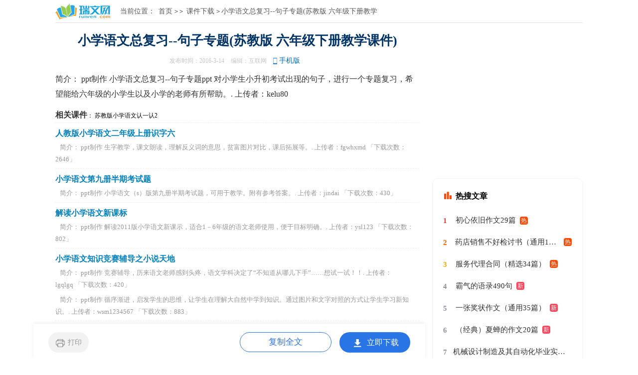

--- FILE ---
content_type: text/html
request_url: https://www.ruiwen.com/xiao/78425.htm
body_size: 4849
content:

<!doctype html>
<html>
<head>

    <meta http-equiv="Content-Type" content="text/html; charset=gb2312" />
    <title>小学语文总复习--句子专题ppt 课件下载 苏教版 六年级下册</title>
    <meta name="keywords" content="瑞文网_小学语文总复习--句子专题ppt 课件下载 苏教版 六年级下册" />
    <meta name="description" content="瑞文网_小学语文总复习--句子专题ppt 课件下载 苏教版 六年级下册" />
    
    
    <link rel="canonical" href="https://www.ruiwen.com/xiao/78425.htm" />
    <meta http-equiv="Cache-Control" content="no-transform" />
    <meta http-equiv="Cache-Control" content="no-siteapp" />
    <meta name="mobile-agent" content="format=html5;url=https://m.ruiwen.com/xiao/78425.htm">
    <meta name="mobile-agent" content="format=wml;url=https://m.ruiwen.com/xiao/78425.htm">
    <meta name="mobile-agent" content="format=xhtml;url=https://m.ruiwen.com/xiao/78425.htm">
    <link href="https://www.ruiwen.com/static/css/old/article.css" rel="stylesheet"/>
    
<script type="text/javascript">
	var LOCAL_URL = 'https://m.ruiwen.com/xiao/78425.htm';
	if((navigator.userAgent.match(/(phone|pad|pod|mobile|ios|android|BlackBerry|MQQBrowser|JUC|Fennec|wOSBrowser|BrowserNG|WebOS|symbian|transcoder)/i))){window.location.href=LOCAL_URL;};
	var D=new Date(),RAND_STR=D.getUTCFullYear()+"_"+D.getUTCMonth()+"_"+D.getUTCDate()+"_"+(Math.floor(D.getUTCHours()/3));
	document.write('<script type="text/javascript" src="https://www.ruiwen.com/static/js/p.js?'+RAND_STR+'"><\/script>');
</script>
</head><body>
<div class="header">
    <div class="indexwidth">
        <a href="/" class="logo" target="_blank" title="瑞文网"><img src="https://cpt.9136.com/img/ruiwen/logo_min.png"></a>
        <div class="sidebar"><span>当前位置：</span>
            <a target="_blank" href="/" title="瑞文网">首页</a><code>&gt;</code>
            <code>&gt;</code>
            <a href="http://www.ruiwen.com/cai/list.html" title="课件下载">课件下载</a><code>&gt;</code>
            <span>小学语文总复习--句子专题(苏教版 六年级下册教学课件)</span>
        </div>
        <div class="search">
            <!-- search-form -->

        </div>
    </div>
</div>
<div class="main">
    <div class="main-left">
        <div class="article">
            <h1 class="title">小学语文总复习--句子专题(苏教版 六年级下册教学课件)</h1>
            
            <p class="info">
                <span>发布时间：2016-3-14</span>
                <span>编辑：互联网</span>
                <span class="phone"><a target="_blank" href="https://m.ruiwen.com/xiao/78425.htm" title="手机版">手机版</a> </span>
            </p>
            <script type="text/javascript">s("content_top");</script>
            <div class="content">
                <p>简介： ppt制作 小学语文总复习--句子专题ppt 对小学生小升初考试出现的句子，进行一个专题复习，希望能给六年级的小学生以及小学的老师有所帮助。. 上传者：kelu80 </p>
            </div>
            <div class="related_article">
                <font color="red">相关课件</font>：
<a href="http://www.ruiwen.com/xiao/76881.htm" title="人教版小学语文二年级上册识字六">人教版小学语文二年级上册识字六</a>
<p>&nbsp;&nbsp;&nbsp;简介： ppt制作 生字教学，课文朗读，理解反义词的意思，贫富图片对比，课后拓展等。. 上传者：fgwhxmd&nbsp;「下载次数：2646」</p>
<a href="http://www.ruiwen.com/xiao/76598.htm" title="小学语文第九册半期考试题">小学语文第九册半期考试题</a>
<p>&nbsp;&nbsp;&nbsp;简介： ppt制作 小学语文（s）版第九册半期考试题，可用于教学。附有参考答案。. 上传者：jindai&nbsp;「下载次数：430」</p>
<a href="http://www.ruiwen.com/xiao/75686.htm" title="解读小学语文新课标">解读小学语文新课标</a>
<p>&nbsp;&nbsp;&nbsp;简介： ppt制作 解读2011版小学语文新课示，适合1－6年级的语文老师使用，便于目标明确。. 上传者：ysl123&nbsp;「下载次数：802」</p>
<a href="http://www.ruiwen.com/xiao/74097.htm" title="小学语文知识竞赛辅导之小说天地">小学语文知识竞赛辅导之小说天地</a>
<p>&nbsp;&nbsp;&nbsp;简介： ppt制作 竞赛辅导，历来语文老师感到头疼，语文学科决定了“不知道从哪儿下手”……想试一试！！. 上传者：lgqlgq&nbsp;「下载次数：420」</p>
<!--er:http://www.ruiwen.com/xiao/73787.htm-->苏教版小学语文认一认2<!--r-->
<p>&nbsp;&nbsp;&nbsp;简介： ppt制作 循序渐进，启发学生的思维，让学生在理解大自然中学到知识。通过图片和文字对照的方式让学生学习新知识。. 上传者：wsm1234567&nbsp;「下载次数：883」</p>
<a href="http://www.ruiwen.com/xiao/73744.htm" title="研读新课标，解读新变化--小学语文新课标培训学习体会">研读新课标，解读新变化--小学语文新课标培训学习体会</a>
<p>&nbsp;&nbsp;&nbsp;简介： ppt制作 小学语文新课标培训PPT阐述了本人钻研2011版新课标的心得. 上传者：wanghuahua1234&nbsp;「下载次数：860」</p>
<a href="http://www.ruiwen.com/xiao/72404.htm" title="S版小学语文第三册百花园一">S版小学语文第三册百花园一</a>
<p>&nbsp;&nbsp;&nbsp;简介： ppt制作 课件紧扣课文内容，操作简便，恰当的练习可以帮助你更好的教学，拓宽学生的知识。. 上传者：719238197&nbsp;「下载次数：1092」</p>
<a href="http://www.ruiwen.com/xiao/72061.htm" title="国标版小学语文一年级下册第一单元复习">国标版小学语文一年级下册第一单元复习</a>
<p>&nbsp;&nbsp;&nbsp;简介： ppt制作 这个课件很适合复习阶段使用，涵盖了第一单元所有知识点。该课件使用PPT制作，教师精心选材，值得一用。. 上传者：0528aa&nbsp;「下载次数：694」</p>
<a href="http://www.ruiwen.com/xiao/70407.htm" title="小学语文二年级教材分析">小学语文二年级教材分析</a>
<p>&nbsp;&nbsp;&nbsp;简介： ppt制作 这是我们上小学语文教材分析课时讲课用的，没有点了看能不能用。. 上传者：yjjhaitun&nbsp;「下载次数：2145」</p>
<a href="http://www.ruiwen.com/xiao/68520.htm" title="人教版小学语文二年级下册教材分析(吐血推荐)">人教版小学语文二年级下册教材分析(吐血推荐)</a>
<p>&nbsp;&nbsp;&nbsp;简介： ppt制作 二下全册教材知识树，很详细。包括每个单元的知识树，很好用噢。. 上传者：muzi9007 9617161@qq.com。&nbsp;「下载次数：1236」</p>
<a href="http://www.ruiwen.com/xiao/68193.htm" title="S版小学语文第一册百花园四">S版小学语文第一册百花园四</a>
<p>&nbsp;&nbsp;&nbsp;简介： ppt制作 结合课文内容，加入动物的认识，再有练习题，可以使学生学以致用。. 上传者：719238197 yingenglan@163.com&nbsp;「下载次数：740」</p>
<a href="http://www.ruiwen.com/xiao/62051.htm" title="人教版小学语文四年级上册教材解读">人教版小学语文四年级上册教材解读</a>
<p>&nbsp;&nbsp;&nbsp;简介： ppt制作 解读课本结构、扩展练习、重点要点，可宏观安排学期计划及复习纲要。. 上传者：pangq008 pangq@189.cn&nbsp;「下载次数：958」</p>
<a href="http://www.ruiwen.com/xiao/61646.htm" title="小学语文生字记忆训练系统">小学语文生字记忆训练系统</a>
<p>&nbsp;&nbsp;&nbsp;简介： 制作 小学语文生字记忆训练系统，学习与记忆生字的最佳工具，家长老师的得力助手！ 适合小学各年级学生或者学习汉语的外国朋友在家庭或学校使用。 功能模块：生字浏览记忆，生字随机测试，生字顺序测试，生字打字测试。 操作记录，记录学生每次操作的时间、内容、得分与速度等，以便家长或老师督促检查。我要求我上小学二年级的儿子每天都打到600分，他很自觉。 软件在Windows XP、Windows 2003 下测试通过，估计在其他系统下能通过。 此版本可以自行在Microsoft Office Access 中添加编辑生字库，软件内现含二年级下学期的部分生字库。 首次使用，请先点击“首次运行”(在高级用户下)，然后再点击“生字记忆训练系统”进入系统。 软件的开发是一件万分辛苦的事情！但作为老师和家长，当我看到很多孩子在电脑上只会一个劲玩游戏家长还没办法， 我就下决心开发一套能体现家长意愿使孩子能自觉操作的教学软件。 汉字的识记是小孩子很重要的事情。软件是我废寝忘食、日夜苦战很多天的结果。相信对小学语文教学的家庭辅助是一件革命性的贡献！ 二〇一一年八月七日. 上传者：FeiXL8 FeiXL8@qq.com&nbsp;「下载次数：798」</p>
<a href="http://www.ruiwen.com/xiao/60535.htm" title="小学语文生字记忆训练系统V36A">小学语文生字记忆训练系统V36A</a>
<p>&nbsp;&nbsp;&nbsp;简介： 制作 (注：现对之前的3.6A版本有所更新，但仍然是3.6A版)</p>
<p>小学语文生字记忆训练系统，学习与记忆生字的最佳工具，家长老师的得力助手！适合小学各年级学生或学习汉语的外国朋友在家庭或学校使用。</p>
<p>功能模块：生字浏览记忆，生字随机测试，生字顺序测试，生字打字测试。操作记录，记录学生每次操作的时间、内容、得分与速度等，以便家长或老师督促检查。</p>
<p>软件在Windows XP、Windows 2003 下测试通过。此版本可以在Microsoft Office Access 中添加编辑生字库，软件内现含二年级下学期的部分生字库。</p>
<p>首次使用，请先点击“首次运行”(在高级用户下)，然后再点击“生字记忆训练系统”进入系统。</p>
<p>软件的开发是一件万分辛苦的事情！但作为老师和家长，当我看到很多孩子在电脑上只会一个劲玩游戏家长还没办法，我就下决心开发一套能体现家长意愿使孩子能自觉操作的教学软件。</p>
<p>汉字的识记是小孩子很重要的事情。软件是我废寝忘食、日夜苦战很多天的结果。相信对小学语文教学的家庭辅助是一件革命性的贡献！</p>
<p>正版用户对以后的软件版本将免费升级。</p>
<p>下载地址：http://www.crsky.com/soft/27669.html</p>
<p>共享链接：http://u.163.com/RavY4Y提取码：h928ifci. 上传者：FeiXL8 FeiXL8@qq.com&nbsp;「下载次数：449」</p>
<a href="http://www.ruiwen.com/xiao/59190.htm" title="人教版小学语文六年级下册第18课-《跨越百年的美丽》">人教版小学语文六年级下册第18课-《跨越百年的美丽》</a>
<p>&nbsp;&nbsp;&nbsp;简介： ppt制作 人教版小学语文六年级下册第18课-《跨越百年的美丽》ppt课件. 上传者：xiaxuyu2011 924717092@qq.com&nbsp;「下载次数：2015」</p>
<a href="http://www.ruiwen.com/xiao/59095.htm" title="小学语文苏教版六年级下册练习4">小学语文苏教版六年级下册练习4</a>
<p>&nbsp;&nbsp;&nbsp;简介： ppt制作 本课件为小学语文苏教版六年级下册练习4，本课件能充分引导学生联系上下文和生活实际，选择合适的解释；并能查字典，准确理解加点字的意思；能过运用这种方法，预习课文，弄懂不理解的字与词。. 上传者：13984738823 781620151@qq.com&nbsp;「下载次数：1918」</p>
<a href="http://www.ruiwen.com/xiao/57997.htm" title="小学语文复习之句式变换">小学语文复习之句式变换</a>
<p>&nbsp;&nbsp;&nbsp;上传者：wshm1103 wshm1103@126.com 简介：反问句与陈述句、直接引用语与间接转述句、双重否定句与肯定句之间的转换，对于个别学生来说比较复杂，让学生通过练习掌握方法，习得技巧，是本课件的最终目标。&nbsp;「下载次数：3766」</p>
<a href="http://www.ruiwen.com/xiao/57979.htm" title="小学语文复习之修改病句">小学语文复习之修改病句</a>
<p>&nbsp;&nbsp;&nbsp;上传者：wshm1103 wshm1103@126.com 简介：本课件包涵了小学阶段所要掌握的病句的类型、特点、修改方法以及精选的练习题，值得一用。&nbsp;「下载次数：3018」</p>
<a href="http://www.ruiwen.com/xiao/57978.htm" title="小学语文标点符号复习课件">小学语文标点符号复习课件</a>
<p>&nbsp;&nbsp;&nbsp;上传者：wshm1103 wshm1103@126.com 简介：本课件包括小学语文标点符号的用法以及精选的练习，值得一用&nbsp;「下载次数：2597」</p>
<a href="http://www.ruiwen.com/xiao/57177.htm" title="小学语文三年级上册语文天地5">小学语文三年级上册语文天地5</a>
<p>&nbsp;&nbsp;&nbsp;上传者：hi8268 1505566041@163.com 简介：日积月累 选字组成词语。 读一读，写写加点的词语。 词语积累：看谁写的成语多。 说一说与下面词的意思相反的词语。 读一读，比一比。 开卷有益 1、画里少了什么 畅所欲言 请你向同学介绍自己，听同学自我介绍。 打开收音机、电视机，翻一翻报纸，了解一下现在哪里还有战争、有饥饿。对这些现象，你有什么话想说？ 介绍我自己。 笔下生花 一起讨论，制定公约，张贴出来。 金钥匙 &nbsp;「下载次数：921」</p>


            </div>
            <script type="text/javascript">s("download_bottom");</script>
        </div>
        
        <div class="previous"><span class="pre">上一篇：<a href="http://www.ruiwen.com/xiao/78414.htm" title="农业的变化真大">农业的变化真大</a></span><span class="next">下一篇：<a href="http://www.ruiwen.com/xiao/78426.htm" title="小学习作教学例谈(小学生作文入门)">小学习作教学例谈(小学生作文入门)</a></span></div>

        
    </div>
    <div class="main-right">
        <script type="text/javascript">s("right_top");</script>
        
        <div class="right_box">
            <span>相关文案</span>
          <!--er:http://www.ruiwen.com/xiao/news/33618.htm-->口语交际习作训练八：自由作文(人教版小<!--r-->    <a href="http://www.ruiwen.com/xiao/news/33617.htm" target="_blank" title="口语交际习作训练七：写一个给人留下深刻">口语交际习作训练七：写一个给人留下深刻</a>    <a href="http://www.ruiwen.com/xiao/news/33616.htm" target="_blank" title="习作训练：调查报告或研究报告(人教版小学语文五">习作训练：调查报告或研究报告(人教版小学语文五</a>    <a href="http://www.ruiwen.com/xiao/news/33615.htm" target="_blank" title="人教版小学语文五年级下册第五单元作文指导：缩">人教版小学语文五年级下册第五单元作文指导：缩</a>    <a href="http://www.ruiwen.com/xiao/news/33614.htm" target="_blank" title="口语交际习作训练四：一件令你感动的事">口语交际习作训练四：一件令你感动的事</a>    <a href="http://www.ruiwen.com/xiao/news/33613.htm" target="_blank" title="习作训练三：学写发言稿(人教版小学语文五年级下">习作训练三：学写发言稿(人教版小学语文五年级下</a>    <a href="http://www.ruiwen.com/xiao/news/33612.htm" target="_blank" title="人教版小学语文五年级下册第二单元作文指导：看">人教版小学语文五年级下册第二单元作文指导：看</a>    <a href="http://www.ruiwen.com/xiao/news/33611.htm" target="_blank" title="口语交际习作训练一：给远方的小学生写一">口语交际习作训练一：给远方的小学生写一</a>    <a href="http://www.ruiwen.com/xiao/news/32627.htm" target="_blank" title="小学语文“四读法”阅读教学模式 教学案例(人教">小学语文“四读法”阅读教学模式 教学案例(人教</a>    <!--er:http://www.ruiwen.com/xiao/news/32626.htm-->人教版小学语文六年级上册《詹天佑》参考资料 教<!--r-->      
        </div>
        
        <script type="text/javascript">s("right_bottom");</script>
    </div>
</div>

<div class="footer">
    <div class="foot_box">
        <p>Copyright&#169;2006-2026 <a target="_blank" title="瑞文网" href="/">瑞文网</a> ruiwen.com版权所有</p>
    </div>
    <span style="display:none"></span>
</div>

<script src="https://apps.bdimg.com/libs/jquery/1.9.1/jquery.min.js"></script>
<script type="text/javascript">
document.write('<script type="text/javascript" src="https://js.9136.com/cpt/cpt.js?'+RAND_STR+'" charset="utf-8"><\/script>');
</script>
</body>
</html>


--- FILE ---
content_type: text/css
request_url: https://www.ruiwen.com/static/css/old/article.css
body_size: 2523
content:
/* CSS Document */
@charset "gb2312";
body, div, dl, dt, dd, ul, ol, li, h1, h2, h3, h4, h5, h6, pre, form, fieldset, input, textarea, p, blockquote, th, td {margin: 0;padding: 0;}
table {border-collapse: collapse;border-spacing: 0;width: 100%;line-height: 30px;}
td {line-height: 30px;}
fieldset, img {border: 0 none;}
address,caption,cite,code,dfn,em,th,var{font-style:normal;font-weight:normal}
ol, ul ,li{list-style: none outside none;}
caption, th {text-align: left;}
h1, h2, h3, h4, h5, h6 {font-size: 100%;font-weight: normal;}
a {color: #046ebb;text-decoration: none;}
a:hover {text-decoration: underline;}
body,input,button,textarea,select{font-size: 12px;}
/*header*/
.header{height: 45px;width: 1058px;margin: 0 auto;}
.indexwidth{width:100%;margin: 0 auto;border-bottom: solid 1px #e2e2e2;float: left;height: 45px;}
.header .logo{float:left;margin-top: 7px;}
.header .lanmu{float: left;background: #2ca6e0;color: #fff;padding: 2px 6px;border-radius: 2px;margin: 11px 0 0 15px;font-size: 14px;}
.header .logo img{width: 110px;}
.header .login{ float:right; height:30px; line-height:30px; background:#1a6eb0; border-radius:0 0 4px 4px; padding:0 10px;}
.header .login a{ color:#fff; font-size:14px;}
.header .login code{ color:#fff; margin:0 5px;}
.sidebar{width: 520px;float: left;line-height: 45px;margin-left: 20px;font-size: 12px;color: #666;height: 45px;overflow: hidden;}
.sidebar a{color: #585858;padding: 0 4px;font-size: 14px;}
.sidebar span{color: #585858;font-size: 14px;}
/* search*/
.search {float: right;margin-top: 8px;}
.search .searchbar{border: 1px solid #ddd;width: 180px;font-size: 12px;float: left;height: 27px;padding-left: 3px;}
.search form{width: 100%;}
.sec_tex {float: left;width: 200px;}
.search_results input, .search-but1 input {border-radius: 0 4px 4px 0;border: solid 1px #aaa;height: 35px;width: 110px;cursor: pointer;outline: 0;font-size: 15px;color: #444;margin: 0;}
.search_results {padding: 0 10px;height: 29px;line-height: 29px;text-align: center;float: left;color: #ffffff;background: #2ca6e0;border: 1px solid #2ca6e0;outline: 0;cursor: pointer;font-size: 12px;}
.search-but1 {float: left;height: 35px;line-height: 35px;text-align: center;border: 1px solid #1a6eb0;color: #1a6eb0;background: #fff;-moz-border-radius: 4px;-webkit-border-radius: 4px;border-radius: 4px;margin: 0 10px;padding: 0 10px;cursor: pointer;font-size: 15px;}
.search_results:hover{background:#0d8bc7;color: #fff;border: 1px solid #0d8bc7;}

/*main*/
.main{ width:1058px; margin:0 auto;}
.main_box{ float:left; width:100%;}
/*left*/
.main-left{ float:left; width:730px;margin-top: 10px;}
.main-left h1{line-height: 36px;font-size: 26px;text-align: center;margin: 8px 0px 2px;color: #003366;font-weight: bold;}
.main-left .info{line-height: 24px;padding: 8px 0;color: #C5C5C5;overflow: hidden;margin: 2px auto;width: 600px;text-align: center;}
.main-left .info span{margin-right: 10px;}
.main-left .info .phone a {    font-size: 14px;display: inline-block;padding-left: 12px;background: url(https://cpt.9136.com/img/ruiwen/icon/phone.png) no-repeat left center;}
.main-left .content{color: #333;width: 100%;font-size: 16px;line-height: 30px;float: left;}
.main-left .content p{color: #333;width: 100%;font-size: 16px;line-height: 30px;float: left;padding-bottom: 12px;}
.main-left .content h2,.main-left .content h2 a,.main-left .content h2 a u{text-decoration: none;font-size: 16px; text-align: left; font-weight: bold; line-height: 31px; clear: both; color: #ff0000; margin-top:15px;}
.main-left .content p a{color: #046ebb;}

/*pages*/
.pages{float:left; text-align:center; width:793px;margin-bottom: 10px;}
.pages a{border: 1px solid #2965b1;display: inline-block;font-size: 14px; line-height: 30px; text-align: center;background-color: #FFFFFF; padding: 0 12px; margin: 0 3px;}
.pages a:hover,.pages a.current{ background-color:#2965b1; border:1px solid #2965b1; color:#FFFFFF; text-decoration:none;}
.pages span{ background-color:#2965b1; border:1px solid #2965b1; color:#FFFFFF;display:inline-block; font-size:14px; line-height:32px; text-align:center; padding:0 12px;margin: 0 3px;}
.pages span.text{ background:none; color:#666666;}
.pages span.page-skip{ border:0; background:none; width:auto; height:auto; color:#666666;}
.pages a.changPage{font-size:16px; font-weight:600;}


/*previous*/
.main-left .previous{line-height: 26px; margin-bottom: 12px;float: left;width: 100%;color: #2b2b2b;font-size: 12px;font-weight: 700;}
.main-left .previous .next{text-align: right;float: left;width: 50%;height: 24px;line-height: 24px;overflow: hidden;font-size: 14px;font-weight: 400;}
.main-left .previous .pre{float: left;width: 50%;height: 24px;line-height: 24px;overflow: hidden;font-size: 14px;font-weight: 400;}
/*related_article*/
.related_article{width: 100%;float: left; margin-bottom: 10px;}
.related_article  font{height: 30px;line-height: 30px;color: #333;font-size: 16px;font-weight: 700;display: inline-block;}
.related_article a{float: left;font-size: 16px;color: #0080bd;font-weight: bold;border-top: 1px dashed #efecec;width: 100%;    padding-top: 5px; height: 32px;line-height: 32px;overflow: hidden;}
.related_article  p{line-height: 24px;color: #999999;overflow: hidden;padding-bottom: 6px;font-size: 13px;float: left;max-height: 48px;}


/*review*/
.review{ float:left;width: 100%;}
.review .replyh1{ float:left; width:100%; height:31px; line-height:30px; color:#494949; font-size:16px;}
.review .replyh1 font{ padding:0 5px; border-left:3px solid #0F7EBC; color:#0F7EBC; height:16px; line-height:16px; font-size:16px; font-weight:bold; float:left;}
.review .urep li{ float:left; width:100%; margin-top:15px; padding-bottom:15px; margin-bottom:15px; border-bottom:1px solid #EEEEEE;}
.review .urep .urepLogo{ float:left;}
.review .urep .urepLogo img{ height:30px; width:30px; border-radius:50%;}
.review .urep .reprbox{margin-left:18px;}
.reply_box{ float:left; padding:20px; margin-top:20px;}
.reply_box .replyh1{ float:left; width:100%; height:31px; line-height:30px; color:#494949; font-size:16px;}
.reply_box .replyh1 font{ padding:0 5px; border-left:3px solid #0F7EBC; color:#0F7EBC; height:16px; line-height:16px; font-size:16px; font-weight:bold; float:left;}
.reply_box .urep li{ float:left; width:100%; margin-top:15px; padding-bottom:15px; margin-bottom:15px; border-bottom:1px solid #EEEEEE;}
.reply_box .urep .urepLogo{ float:left;}
.reply_box .urep .urepLogo img{ height:30px; width:30px; border-radius:50%;}
.reply_box .urep .reprbox{margin-left:18px;}
.urep .reprbox .repname{ float:left; border-radius:3px; width:50%; height:30px; line-height:30px; font-size:12px;margin-left: 7px;}
.urep .reprbox .repname a{ color:#0086ca; float:left; font-size:14px; font-weight:bold;}
.urep .reprbox .repname font{ margin-left:20px; color:#999999; font-size:14px;float:left; line-height:30px;}
.urep .reprbox .repcont{ float:left; width:100%; margin-top:10px; font-size:14px; color:#666666; line-height:180%;}
.urep .reprbox .repcont p{ font-size:14px; line-height:180%; color:#666666; margin:8px 0;}

/*right*/
.main-right{width: 300px;float: right;margin-top: 18px;}
.main-right .right_box {float: right;width: 268px;margin-bottom: 10px;border: 1px solid #e2e2e2;padding: 15px;margin-top: 10px;}
.main-right .right_box span {float: left;width: 100%;height: 26px;font-size: 16px;font-weight: 700;color: #333;}
.main-right .right_box  a{overflow: hidden;float: left;line-height: 34px;height: 34px;font-size: 14px;color: #0080bd;}

/*right*/
.main-right .right_box {float: right;width:280px;margin-bottom: 10px;border: 1px solid #e2e2e2;padding: 10px;margin-top: 5px;}
.main-right .right_box span {float: left;width: 100%;font-size: 16px;font-weight: 700;color: #333;margin-bottom: 5px;}
.main-right .right_box li {float: left;width: 100%;padding: 6px 0;}
.main-right .right_box li a{overflow: hidden;float: left;line-height: 20px;height: 20px;font-size: 15px;color: #0080bd;}
.main-right .right_box li a:before{content:"";float: left;height: 4px;width: 4px;background: #1d8cc0;margin-top: 8px;margin-right: 5px;}

.right_fixed{bottom: 0;width: 300px;position: fixed!important;z-index: 300;}

/*flink*/
.flink{float: left;line-height: 24px;color: #444;width: 100%;}
.flink a{color: #969696;padding-right: 15px;float: left;}
.flink b{color: #666;float: left;}

/*footer*/
.footer{width: 100%;background: #2b333e;float: left;margin-top: 15px;border-top: 1px solid #e2e2e2;height: 45px;line-height: 45px;}
.foot_box{width: 1000px;margin: auto;}
.footer p {float:left;width:100%;text-align: center;color: #d8dde0;font-size: 12px;}
.footer p a:hover{text-decoration:none;}
.footer p span{height:30px;font-size:12px;color:#555;margin:0 auto;}
.footer p a{color: #2ca6e0;font-weight: 700;}

/*ad*/
.s_ctop{float: left;margin-bottom: 10px;text-align: center;width: 100%;}
.s_cbottom{text-align: center;float: left;width: 100%;margin-bottom: 10px;}
.s_lbottom{text-align: center;float: left;width: 100%;margin-top: 10px;}
.s_rg{margin-bottom:10px;float: left;}
#s-test{margin-top: 10px;float: left;text-align: center;width: 100%;}

.hot_page{ float:left; width:710px; height:34px; overflow:hidden; margin-top: 10px;margin-bottom: 10px;}
.hao_page{clear: both; line-height: 15px; margin:7px auto;text-align: center;}
.hao_page a{border: 1px solid #0090ff; color: #164a84; height: 15px; line-height: 15px; margin-right: 5px; padding: 5px 10px; text-align: center;}
.hao_page a.now{background: #efefef none repeat scroll 0 0; border: 0 none; color: #fff;}
.hao_page a:hover, .hao_page a.now:hover{background: #0090ff none repeat scroll 0 0; color: #fff;}
.hao_page span{background: #ebebeb none repeat scroll 0 0; border: 1px solid #ccc; padding: 4px 7px 2px;}
.hao_page u b{background: #0090ff none repeat scroll 0 0; border: 1px solid #0090ff; color: #fff; height: 15px; line-height: 15px; padding: 6px 10px;}
.hao_page u b:hover{text-decoration: none;}
.hao_page u{margin-right: 5px; text-decoration: none;}
.hao_page b{height: 15px; line-height: 15px; list-style: outside none none; padding: 4px 10px 2px;}